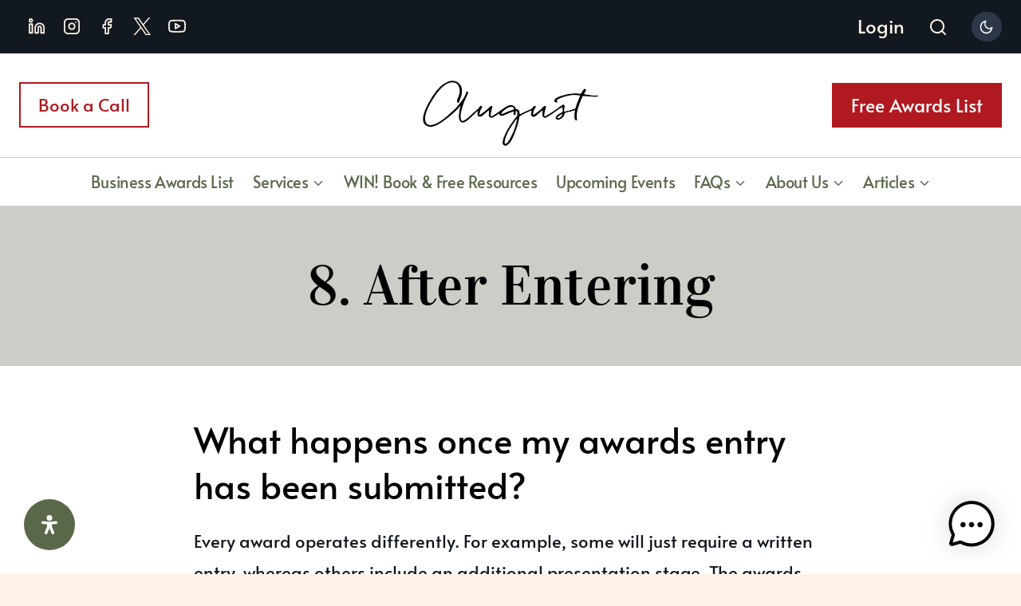

--- FILE ---
content_type: application/javascript
request_url: https://prism.app-us1.com/?a=651099735&u=https%3A%2F%2Fwww.augustawards.com%2Ffaqs%2Fafter-entering%2F
body_size: 123
content:
window.visitorGlobalObject=window.visitorGlobalObject||window.prismGlobalObject;window.visitorGlobalObject.setVisitorId('b9e842ef-e788-45e0-8da1-1aa03bbe7fba', '651099735');window.visitorGlobalObject.setWhitelistedServices('tracking', '651099735');